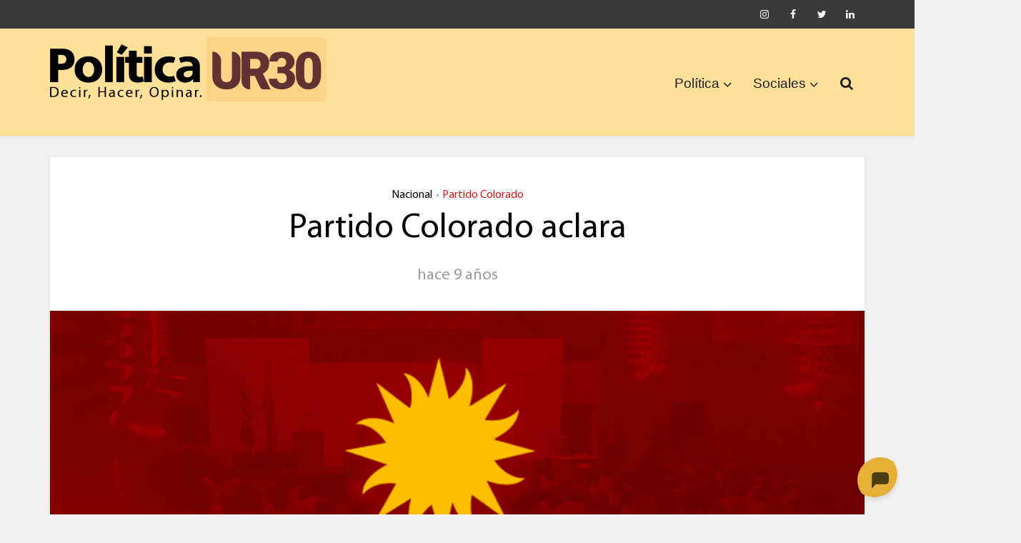

--- FILE ---
content_type: text/html; charset=UTF-8
request_url: https://politica.uruguay30.com/2017/02/24/partido-colorado-aclara/
body_size: 18461
content:
<!DOCTYPE html>
<html lang="es" xmlns:og="http://ogp.me/ns#" xmlns:fb="http://ogp.me/ns/fb#" class="no-js no-svg">

<head>

<meta http-equiv="Content-Type" content="text/html; charset=UTF-8" />
<meta name="viewport" content="user-scalable=yes, width=device-width, initial-scale=1.0, maximum-scale=1, minimum-scale=1">
<link rel="profile" href="https://gmpg.org/xfn/11" />

<title>Partido Colorado aclara &#8211; Política UR30</title>
<meta name='robots' content='max-image-preview:large' />
	<style>img:is([sizes="auto" i], [sizes^="auto," i]) { contain-intrinsic-size: 3000px 1500px }</style>
	<link rel='dns-prefetch' href='//fonts.googleapis.com' />
<link rel="alternate" type="application/rss+xml" title="Política UR30 &raquo; Feed" href="https://politica.uruguay30.com/feed/" />
<link rel="alternate" type="application/rss+xml" title="Política UR30 &raquo; Feed de los comentarios" href="https://politica.uruguay30.com/comments/feed/" />
<link rel="alternate" type="application/rss+xml" title="Política UR30 &raquo; Comentario Partido Colorado aclara del feed" href="https://politica.uruguay30.com/2017/02/24/partido-colorado-aclara/feed/" />
<script type="text/javascript">
/* <![CDATA[ */
window._wpemojiSettings = {"baseUrl":"https:\/\/s.w.org\/images\/core\/emoji\/16.0.1\/72x72\/","ext":".png","svgUrl":"https:\/\/s.w.org\/images\/core\/emoji\/16.0.1\/svg\/","svgExt":".svg","source":{"concatemoji":"https:\/\/politica.uruguay30.com\/wp-includes\/js\/wp-emoji-release.min.js?ver=6.8.3"}};
/*! This file is auto-generated */
!function(s,n){var o,i,e;function c(e){try{var t={supportTests:e,timestamp:(new Date).valueOf()};sessionStorage.setItem(o,JSON.stringify(t))}catch(e){}}function p(e,t,n){e.clearRect(0,0,e.canvas.width,e.canvas.height),e.fillText(t,0,0);var t=new Uint32Array(e.getImageData(0,0,e.canvas.width,e.canvas.height).data),a=(e.clearRect(0,0,e.canvas.width,e.canvas.height),e.fillText(n,0,0),new Uint32Array(e.getImageData(0,0,e.canvas.width,e.canvas.height).data));return t.every(function(e,t){return e===a[t]})}function u(e,t){e.clearRect(0,0,e.canvas.width,e.canvas.height),e.fillText(t,0,0);for(var n=e.getImageData(16,16,1,1),a=0;a<n.data.length;a++)if(0!==n.data[a])return!1;return!0}function f(e,t,n,a){switch(t){case"flag":return n(e,"\ud83c\udff3\ufe0f\u200d\u26a7\ufe0f","\ud83c\udff3\ufe0f\u200b\u26a7\ufe0f")?!1:!n(e,"\ud83c\udde8\ud83c\uddf6","\ud83c\udde8\u200b\ud83c\uddf6")&&!n(e,"\ud83c\udff4\udb40\udc67\udb40\udc62\udb40\udc65\udb40\udc6e\udb40\udc67\udb40\udc7f","\ud83c\udff4\u200b\udb40\udc67\u200b\udb40\udc62\u200b\udb40\udc65\u200b\udb40\udc6e\u200b\udb40\udc67\u200b\udb40\udc7f");case"emoji":return!a(e,"\ud83e\udedf")}return!1}function g(e,t,n,a){var r="undefined"!=typeof WorkerGlobalScope&&self instanceof WorkerGlobalScope?new OffscreenCanvas(300,150):s.createElement("canvas"),o=r.getContext("2d",{willReadFrequently:!0}),i=(o.textBaseline="top",o.font="600 32px Arial",{});return e.forEach(function(e){i[e]=t(o,e,n,a)}),i}function t(e){var t=s.createElement("script");t.src=e,t.defer=!0,s.head.appendChild(t)}"undefined"!=typeof Promise&&(o="wpEmojiSettingsSupports",i=["flag","emoji"],n.supports={everything:!0,everythingExceptFlag:!0},e=new Promise(function(e){s.addEventListener("DOMContentLoaded",e,{once:!0})}),new Promise(function(t){var n=function(){try{var e=JSON.parse(sessionStorage.getItem(o));if("object"==typeof e&&"number"==typeof e.timestamp&&(new Date).valueOf()<e.timestamp+604800&&"object"==typeof e.supportTests)return e.supportTests}catch(e){}return null}();if(!n){if("undefined"!=typeof Worker&&"undefined"!=typeof OffscreenCanvas&&"undefined"!=typeof URL&&URL.createObjectURL&&"undefined"!=typeof Blob)try{var e="postMessage("+g.toString()+"("+[JSON.stringify(i),f.toString(),p.toString(),u.toString()].join(",")+"));",a=new Blob([e],{type:"text/javascript"}),r=new Worker(URL.createObjectURL(a),{name:"wpTestEmojiSupports"});return void(r.onmessage=function(e){c(n=e.data),r.terminate(),t(n)})}catch(e){}c(n=g(i,f,p,u))}t(n)}).then(function(e){for(var t in e)n.supports[t]=e[t],n.supports.everything=n.supports.everything&&n.supports[t],"flag"!==t&&(n.supports.everythingExceptFlag=n.supports.everythingExceptFlag&&n.supports[t]);n.supports.everythingExceptFlag=n.supports.everythingExceptFlag&&!n.supports.flag,n.DOMReady=!1,n.readyCallback=function(){n.DOMReady=!0}}).then(function(){return e}).then(function(){var e;n.supports.everything||(n.readyCallback(),(e=n.source||{}).concatemoji?t(e.concatemoji):e.wpemoji&&e.twemoji&&(t(e.twemoji),t(e.wpemoji)))}))}((window,document),window._wpemojiSettings);
/* ]]> */
</script>
<style id='wp-emoji-styles-inline-css' type='text/css'>

	img.wp-smiley, img.emoji {
		display: inline !important;
		border: none !important;
		box-shadow: none !important;
		height: 1em !important;
		width: 1em !important;
		margin: 0 0.07em !important;
		vertical-align: -0.1em !important;
		background: none !important;
		padding: 0 !important;
	}
</style>
<link rel='stylesheet' id='wp-block-library-css' href='https://politica.uruguay30.com/wp-includes/css/dist/block-library/style.min.css?ver=6.8.3' type='text/css' media='all' />
<style id='classic-theme-styles-inline-css' type='text/css'>
/*! This file is auto-generated */
.wp-block-button__link{color:#fff;background-color:#32373c;border-radius:9999px;box-shadow:none;text-decoration:none;padding:calc(.667em + 2px) calc(1.333em + 2px);font-size:1.125em}.wp-block-file__button{background:#32373c;color:#fff;text-decoration:none}
</style>
<link rel='stylesheet' id='awsm-ead-public-css' href='https://politica.uruguay30.com/wp-content/plugins/embed-any-document/css/embed-public.min.css?ver=2.7.8' type='text/css' media='all' />
<style id='global-styles-inline-css' type='text/css'>
:root{--wp--preset--aspect-ratio--square: 1;--wp--preset--aspect-ratio--4-3: 4/3;--wp--preset--aspect-ratio--3-4: 3/4;--wp--preset--aspect-ratio--3-2: 3/2;--wp--preset--aspect-ratio--2-3: 2/3;--wp--preset--aspect-ratio--16-9: 16/9;--wp--preset--aspect-ratio--9-16: 9/16;--wp--preset--color--black: #000000;--wp--preset--color--cyan-bluish-gray: #abb8c3;--wp--preset--color--white: #ffffff;--wp--preset--color--pale-pink: #f78da7;--wp--preset--color--vivid-red: #cf2e2e;--wp--preset--color--luminous-vivid-orange: #ff6900;--wp--preset--color--luminous-vivid-amber: #fcb900;--wp--preset--color--light-green-cyan: #7bdcb5;--wp--preset--color--vivid-green-cyan: #00d084;--wp--preset--color--pale-cyan-blue: #8ed1fc;--wp--preset--color--vivid-cyan-blue: #0693e3;--wp--preset--color--vivid-purple: #9b51e0;--wp--preset--color--vce-acc: #cf4d35;--wp--preset--color--vce-meta: #9b9b9b;--wp--preset--color--vce-txt: #444444;--wp--preset--color--vce-bg: #ffffff;--wp--preset--color--vce-cat-0: ;--wp--preset--color--vce-cat-4: #dd1818;--wp--preset--color--vce-cat-7: #47b50c;--wp--preset--color--vce-cat-6: #21b7ce;--wp--preset--color--vce-cat-41: #7f1be2;--wp--preset--color--vce-cat-3: #edad00;--wp--preset--gradient--vivid-cyan-blue-to-vivid-purple: linear-gradient(135deg,rgba(6,147,227,1) 0%,rgb(155,81,224) 100%);--wp--preset--gradient--light-green-cyan-to-vivid-green-cyan: linear-gradient(135deg,rgb(122,220,180) 0%,rgb(0,208,130) 100%);--wp--preset--gradient--luminous-vivid-amber-to-luminous-vivid-orange: linear-gradient(135deg,rgba(252,185,0,1) 0%,rgba(255,105,0,1) 100%);--wp--preset--gradient--luminous-vivid-orange-to-vivid-red: linear-gradient(135deg,rgba(255,105,0,1) 0%,rgb(207,46,46) 100%);--wp--preset--gradient--very-light-gray-to-cyan-bluish-gray: linear-gradient(135deg,rgb(238,238,238) 0%,rgb(169,184,195) 100%);--wp--preset--gradient--cool-to-warm-spectrum: linear-gradient(135deg,rgb(74,234,220) 0%,rgb(151,120,209) 20%,rgb(207,42,186) 40%,rgb(238,44,130) 60%,rgb(251,105,98) 80%,rgb(254,248,76) 100%);--wp--preset--gradient--blush-light-purple: linear-gradient(135deg,rgb(255,206,236) 0%,rgb(152,150,240) 100%);--wp--preset--gradient--blush-bordeaux: linear-gradient(135deg,rgb(254,205,165) 0%,rgb(254,45,45) 50%,rgb(107,0,62) 100%);--wp--preset--gradient--luminous-dusk: linear-gradient(135deg,rgb(255,203,112) 0%,rgb(199,81,192) 50%,rgb(65,88,208) 100%);--wp--preset--gradient--pale-ocean: linear-gradient(135deg,rgb(255,245,203) 0%,rgb(182,227,212) 50%,rgb(51,167,181) 100%);--wp--preset--gradient--electric-grass: linear-gradient(135deg,rgb(202,248,128) 0%,rgb(113,206,126) 100%);--wp--preset--gradient--midnight: linear-gradient(135deg,rgb(2,3,129) 0%,rgb(40,116,252) 100%);--wp--preset--font-size--small: 13px;--wp--preset--font-size--medium: 20px;--wp--preset--font-size--large: 21px;--wp--preset--font-size--x-large: 42px;--wp--preset--font-size--normal: 16px;--wp--preset--font-size--huge: 28px;--wp--preset--spacing--20: 0.44rem;--wp--preset--spacing--30: 0.67rem;--wp--preset--spacing--40: 1rem;--wp--preset--spacing--50: 1.5rem;--wp--preset--spacing--60: 2.25rem;--wp--preset--spacing--70: 3.38rem;--wp--preset--spacing--80: 5.06rem;--wp--preset--shadow--natural: 6px 6px 9px rgba(0, 0, 0, 0.2);--wp--preset--shadow--deep: 12px 12px 50px rgba(0, 0, 0, 0.4);--wp--preset--shadow--sharp: 6px 6px 0px rgba(0, 0, 0, 0.2);--wp--preset--shadow--outlined: 6px 6px 0px -3px rgba(255, 255, 255, 1), 6px 6px rgba(0, 0, 0, 1);--wp--preset--shadow--crisp: 6px 6px 0px rgba(0, 0, 0, 1);}:where(.is-layout-flex){gap: 0.5em;}:where(.is-layout-grid){gap: 0.5em;}body .is-layout-flex{display: flex;}.is-layout-flex{flex-wrap: wrap;align-items: center;}.is-layout-flex > :is(*, div){margin: 0;}body .is-layout-grid{display: grid;}.is-layout-grid > :is(*, div){margin: 0;}:where(.wp-block-columns.is-layout-flex){gap: 2em;}:where(.wp-block-columns.is-layout-grid){gap: 2em;}:where(.wp-block-post-template.is-layout-flex){gap: 1.25em;}:where(.wp-block-post-template.is-layout-grid){gap: 1.25em;}.has-black-color{color: var(--wp--preset--color--black) !important;}.has-cyan-bluish-gray-color{color: var(--wp--preset--color--cyan-bluish-gray) !important;}.has-white-color{color: var(--wp--preset--color--white) !important;}.has-pale-pink-color{color: var(--wp--preset--color--pale-pink) !important;}.has-vivid-red-color{color: var(--wp--preset--color--vivid-red) !important;}.has-luminous-vivid-orange-color{color: var(--wp--preset--color--luminous-vivid-orange) !important;}.has-luminous-vivid-amber-color{color: var(--wp--preset--color--luminous-vivid-amber) !important;}.has-light-green-cyan-color{color: var(--wp--preset--color--light-green-cyan) !important;}.has-vivid-green-cyan-color{color: var(--wp--preset--color--vivid-green-cyan) !important;}.has-pale-cyan-blue-color{color: var(--wp--preset--color--pale-cyan-blue) !important;}.has-vivid-cyan-blue-color{color: var(--wp--preset--color--vivid-cyan-blue) !important;}.has-vivid-purple-color{color: var(--wp--preset--color--vivid-purple) !important;}.has-black-background-color{background-color: var(--wp--preset--color--black) !important;}.has-cyan-bluish-gray-background-color{background-color: var(--wp--preset--color--cyan-bluish-gray) !important;}.has-white-background-color{background-color: var(--wp--preset--color--white) !important;}.has-pale-pink-background-color{background-color: var(--wp--preset--color--pale-pink) !important;}.has-vivid-red-background-color{background-color: var(--wp--preset--color--vivid-red) !important;}.has-luminous-vivid-orange-background-color{background-color: var(--wp--preset--color--luminous-vivid-orange) !important;}.has-luminous-vivid-amber-background-color{background-color: var(--wp--preset--color--luminous-vivid-amber) !important;}.has-light-green-cyan-background-color{background-color: var(--wp--preset--color--light-green-cyan) !important;}.has-vivid-green-cyan-background-color{background-color: var(--wp--preset--color--vivid-green-cyan) !important;}.has-pale-cyan-blue-background-color{background-color: var(--wp--preset--color--pale-cyan-blue) !important;}.has-vivid-cyan-blue-background-color{background-color: var(--wp--preset--color--vivid-cyan-blue) !important;}.has-vivid-purple-background-color{background-color: var(--wp--preset--color--vivid-purple) !important;}.has-black-border-color{border-color: var(--wp--preset--color--black) !important;}.has-cyan-bluish-gray-border-color{border-color: var(--wp--preset--color--cyan-bluish-gray) !important;}.has-white-border-color{border-color: var(--wp--preset--color--white) !important;}.has-pale-pink-border-color{border-color: var(--wp--preset--color--pale-pink) !important;}.has-vivid-red-border-color{border-color: var(--wp--preset--color--vivid-red) !important;}.has-luminous-vivid-orange-border-color{border-color: var(--wp--preset--color--luminous-vivid-orange) !important;}.has-luminous-vivid-amber-border-color{border-color: var(--wp--preset--color--luminous-vivid-amber) !important;}.has-light-green-cyan-border-color{border-color: var(--wp--preset--color--light-green-cyan) !important;}.has-vivid-green-cyan-border-color{border-color: var(--wp--preset--color--vivid-green-cyan) !important;}.has-pale-cyan-blue-border-color{border-color: var(--wp--preset--color--pale-cyan-blue) !important;}.has-vivid-cyan-blue-border-color{border-color: var(--wp--preset--color--vivid-cyan-blue) !important;}.has-vivid-purple-border-color{border-color: var(--wp--preset--color--vivid-purple) !important;}.has-vivid-cyan-blue-to-vivid-purple-gradient-background{background: var(--wp--preset--gradient--vivid-cyan-blue-to-vivid-purple) !important;}.has-light-green-cyan-to-vivid-green-cyan-gradient-background{background: var(--wp--preset--gradient--light-green-cyan-to-vivid-green-cyan) !important;}.has-luminous-vivid-amber-to-luminous-vivid-orange-gradient-background{background: var(--wp--preset--gradient--luminous-vivid-amber-to-luminous-vivid-orange) !important;}.has-luminous-vivid-orange-to-vivid-red-gradient-background{background: var(--wp--preset--gradient--luminous-vivid-orange-to-vivid-red) !important;}.has-very-light-gray-to-cyan-bluish-gray-gradient-background{background: var(--wp--preset--gradient--very-light-gray-to-cyan-bluish-gray) !important;}.has-cool-to-warm-spectrum-gradient-background{background: var(--wp--preset--gradient--cool-to-warm-spectrum) !important;}.has-blush-light-purple-gradient-background{background: var(--wp--preset--gradient--blush-light-purple) !important;}.has-blush-bordeaux-gradient-background{background: var(--wp--preset--gradient--blush-bordeaux) !important;}.has-luminous-dusk-gradient-background{background: var(--wp--preset--gradient--luminous-dusk) !important;}.has-pale-ocean-gradient-background{background: var(--wp--preset--gradient--pale-ocean) !important;}.has-electric-grass-gradient-background{background: var(--wp--preset--gradient--electric-grass) !important;}.has-midnight-gradient-background{background: var(--wp--preset--gradient--midnight) !important;}.has-small-font-size{font-size: var(--wp--preset--font-size--small) !important;}.has-medium-font-size{font-size: var(--wp--preset--font-size--medium) !important;}.has-large-font-size{font-size: var(--wp--preset--font-size--large) !important;}.has-x-large-font-size{font-size: var(--wp--preset--font-size--x-large) !important;}
:where(.wp-block-post-template.is-layout-flex){gap: 1.25em;}:where(.wp-block-post-template.is-layout-grid){gap: 1.25em;}
:where(.wp-block-columns.is-layout-flex){gap: 2em;}:where(.wp-block-columns.is-layout-grid){gap: 2em;}
:root :where(.wp-block-pullquote){font-size: 1.5em;line-height: 1.6;}
</style>
<link rel='stylesheet' id='uaf_client_css-css' href='https://politica.uruguay30.com/wp-content/uploads/useanyfont/uaf.css?ver=1755902932' type='text/css' media='all' />
<link rel='stylesheet' id='vce-fonts-css' href='https://fonts.googleapis.com/css2?family=myriad-pro:wght@400' type='text/css' media='all' />
<link rel='stylesheet' id='vce-style-css' href='https://politica.uruguay30.com/wp-content/themes/voice/assets/css/min.css?ver=3.0.3' type='text/css' media='all' />
<style id='vce-style-inline-css' type='text/css'>
body, button, input, select, textarea {font-size: 1.6rem;}.vce-single .entry-headline p{font-size: 1.6rem;}.main-navigation a{font-size: 1.2rem;}.sidebar .widget-title{font-size: 1.2rem;}.sidebar .widget, .vce-lay-c .entry-content, .vce-lay-h .entry-content {font-size: 1.4rem;}.vce-featured-link-article{font-size: 3.5rem;}.vce-featured-grid-big.vce-featured-grid .vce-featured-link-article{font-size: 2.4rem;}.vce-featured-grid .vce-featured-link-article{font-size: 2.2rem;}h1 { font-size: 3.0rem; }h2 { font-size: 4.0rem; }h3 { font-size: 3.5rem; }h4 { font-size: 2.5rem; }h5 { font-size: 2.0rem; }h6 { font-size: 1.8rem; }.comment-reply-title, .main-box-title{font-size: 1.6rem;}h1.entry-title{font-size: 3.0rem;}.vce-lay-a .entry-title a{font-size: 2.5rem;}.vce-lay-b .entry-title{font-size: 2.4rem;}.vce-lay-c .entry-title, .vce-sid-none .vce-lay-c .entry-title{font-size: 2.2rem;}.vce-lay-d .entry-title{font-size: 1.5rem;}.vce-lay-e .entry-title{font-size: 1.4rem;}.vce-lay-f .entry-title{font-size: 1.4rem;}.vce-lay-g .entry-title a, .vce-lay-g .entry-title a:hover{font-size: 3.0rem;}.vce-lay-h .entry-title{font-size: 2.4rem;}.entry-meta div,.entry-meta div a,.vce-lay-g .meta-item,.vce-lay-c .meta-item{font-size: 1.4rem;}.vce-lay-d .meta-category a,.vce-lay-d .entry-meta div,.vce-lay-d .entry-meta div a,.vce-lay-e .entry-meta div,.vce-lay-e .entry-meta div a,.vce-lay-e .fn,.vce-lay-e .meta-item{font-size: 1.3rem;}body {background-color:#f0f0f0;}body,.mks_author_widget h3,.site-description,.meta-category a,textarea {font-family: 'myriad-pro';font-weight: 400;}h1,h2,h3,h4,h5,h6,blockquote,.vce-post-link,.site-title,.site-title a,.main-box-title,.comment-reply-title,.entry-title a,.vce-single .entry-headline p,.vce-prev-next-link,.author-title,.mks_pullquote,.widget_rss ul li .rsswidget,#bbpress-forums .bbp-forum-title,#bbpress-forums .bbp-topic-permalink {font-family: 'myriad-pro';font-weight: 400;}.main-navigation a,.sidr a{font-family: Verdana, Geneva, sans-serif;font-weight: 400;}.vce-single .entry-content,.vce-single .entry-headline,.vce-single .entry-footer,.vce-share-bar {width: 600px;}.vce-lay-a .lay-a-content{width: 600px;max-width: 600px;}.vce-page .entry-content,.vce-page .entry-title-page {width: 600px;}.vce-sid-none .vce-single .entry-content,.vce-sid-none .vce-single .entry-headline,.vce-sid-none .vce-single .entry-footer {width: 600px;}.vce-sid-none .vce-page .entry-content,.vce-sid-none .vce-page .entry-title-page,.error404 .entry-content {width: 600px;max-width: 600px;}body, button, input, select, textarea{color: #444444;}h1,h2,h3,h4,h5,h6,.entry-title a,.prev-next-nav a,#bbpress-forums .bbp-forum-title, #bbpress-forums .bbp-topic-permalink,.woocommerce ul.products li.product .price .amount{color: #000000;}a,.entry-title a:hover,.vce-prev-next-link:hover,.vce-author-links a:hover,.required,.error404 h4,.prev-next-nav a:hover,#bbpress-forums .bbp-forum-title:hover, #bbpress-forums .bbp-topic-permalink:hover,.woocommerce ul.products li.product h3:hover,.woocommerce ul.products li.product h3:hover mark,.main-box-title a:hover{color: #cf4d35;}.vce-square,.vce-main-content .mejs-controls .mejs-time-rail .mejs-time-current,button,input[type="button"],input[type="reset"],input[type="submit"],.vce-button,.pagination-wapper a,#vce-pagination .next.page-numbers,#vce-pagination .prev.page-numbers,#vce-pagination .page-numbers,#vce-pagination .page-numbers.current,.vce-link-pages a,#vce-pagination a,.vce-load-more a,.vce-slider-pagination .owl-nav > div,.vce-mega-menu-posts-wrap .owl-nav > div,.comment-reply-link:hover,.vce-featured-section a,.vce-lay-g .vce-featured-info .meta-category a,.vce-404-menu a,.vce-post.sticky .meta-image:before,#vce-pagination .page-numbers:hover,#bbpress-forums .bbp-pagination .current,#bbpress-forums .bbp-pagination a:hover,.woocommerce #respond input#submit,.woocommerce a.button,.woocommerce button.button,.woocommerce input.button,.woocommerce ul.products li.product .added_to_cart,.woocommerce #respond input#submit:hover,.woocommerce a.button:hover,.woocommerce button.button:hover,.woocommerce input.button:hover,.woocommerce ul.products li.product .added_to_cart:hover,.woocommerce #respond input#submit.alt,.woocommerce a.button.alt,.woocommerce button.button.alt,.woocommerce input.button.alt,.woocommerce #respond input#submit.alt:hover, .woocommerce a.button.alt:hover, .woocommerce button.button.alt:hover, .woocommerce input.button.alt:hover,.woocommerce span.onsale,.woocommerce .widget_price_filter .ui-slider .ui-slider-range,.woocommerce .widget_price_filter .ui-slider .ui-slider-handle,.comments-holder .navigation .page-numbers.current,.vce-lay-a .vce-read-more:hover,.vce-lay-c .vce-read-more:hover,body div.wpforms-container-full .wpforms-form input[type=submit], body div.wpforms-container-full .wpforms-form button[type=submit], body div.wpforms-container-full .wpforms-form .wpforms-page-button,body div.wpforms-container-full .wpforms-form input[type=submit]:hover, body div.wpforms-container-full .wpforms-form button[type=submit]:hover, body div.wpforms-container-full .wpforms-form .wpforms-page-button:hover,.wp-block-search__button {background-color: #cf4d35;}#vce-pagination .page-numbers,.comments-holder .navigation .page-numbers{background: transparent;color: #cf4d35;border: 1px solid #cf4d35;}.comments-holder .navigation .page-numbers:hover{background: #cf4d35;border: 1px solid #cf4d35;}.bbp-pagination-links a{background: transparent;color: #cf4d35;border: 1px solid #cf4d35 !important;}#vce-pagination .page-numbers.current,.bbp-pagination-links span.current,.comments-holder .navigation .page-numbers.current{border: 1px solid #cf4d35;}.widget_categories .cat-item:before,.widget_categories .cat-item .count{background: #cf4d35;}.comment-reply-link,.vce-lay-a .vce-read-more,.vce-lay-c .vce-read-more{border: 1px solid #cf4d35;}.entry-meta div,.entry-meta-count,.entry-meta div a,.comment-metadata a,.meta-category span,.meta-author-wrapped,.wp-caption .wp-caption-text,.widget_rss .rss-date,.sidebar cite,.site-footer cite,.sidebar .vce-post-list .entry-meta div,.sidebar .vce-post-list .entry-meta div a,.sidebar .vce-post-list .fn,.sidebar .vce-post-list .fn a,.site-footer .vce-post-list .entry-meta div,.site-footer .vce-post-list .entry-meta div a,.site-footer .vce-post-list .fn,.site-footer .vce-post-list .fn a,#bbpress-forums .bbp-topic-started-by,#bbpress-forums .bbp-topic-started-in,#bbpress-forums .bbp-forum-info .bbp-forum-content,#bbpress-forums p.bbp-topic-meta,span.bbp-admin-links a,.bbp-reply-post-date,#bbpress-forums li.bbp-header,#bbpress-forums li.bbp-footer,.woocommerce .woocommerce-result-count,.woocommerce .product_meta{color: #9b9b9b;}.main-box-title, .comment-reply-title, .main-box-head{background: #ffffff;color: #232323;}.main-box-title a{color: #232323;}.sidebar .widget .widget-title a{color: #232323;}.main-box,.comment-respond,.prev-next-nav{background: #f9f9f9;}.vce-post,ul.comment-list > li.comment,.main-box-single,.ie8 .vce-single,#disqus_thread,.vce-author-card,.vce-author-card .vce-content-outside,.mks-bredcrumbs-container,ul.comment-list > li.pingback{background: #ffffff;}.mks_tabs.horizontal .mks_tab_nav_item.active{border-bottom: 1px solid #ffffff;}.mks_tabs.horizontal .mks_tab_item,.mks_tabs.vertical .mks_tab_nav_item.active,.mks_tabs.horizontal .mks_tab_nav_item.active{background: #ffffff;}.mks_tabs.vertical .mks_tab_nav_item.active{border-right: 1px solid #ffffff;}#vce-pagination,.vce-slider-pagination .owl-controls,.vce-content-outside,.comments-holder .navigation{background: #f3f3f3;}.sidebar .widget-title{background: #ffcb54;color: #232323;}.sidebar .widget{background: #ffe8ba;}.sidebar .widget,.sidebar .widget li a,.sidebar .mks_author_widget h3 a,.sidebar .mks_author_widget h3,.sidebar .vce-search-form .vce-search-input,.sidebar .vce-search-form .vce-search-input:focus{color: #000000;}.sidebar .widget li a:hover,.sidebar .widget a,.widget_nav_menu li.menu-item-has-children:hover:after,.widget_pages li.page_item_has_children:hover:after{color: #213f01;}.sidebar .tagcloud a {border: 1px solid #213f01;}.sidebar .mks_author_link,.sidebar .tagcloud a:hover,.sidebar .mks_themeforest_widget .more,.sidebar button,.sidebar input[type="button"],.sidebar input[type="reset"],.sidebar input[type="submit"],.sidebar .vce-button,.sidebar .bbp_widget_login .button{background-color: #213f01;}.sidebar .mks_author_widget .mks_autor_link_wrap,.sidebar .mks_themeforest_widget .mks_read_more,.widget .meks-instagram-follow-link {background: #f3f3f3;}.sidebar #wp-calendar caption,.sidebar .recentcomments,.sidebar .post-date,.sidebar #wp-calendar tbody{color: rgba(0,0,0,0.7);}.site-footer{background: #5e5e5e;}.site-footer .widget-title{color: #ffffff;}.site-footer,.site-footer .widget,.site-footer .widget li a,.site-footer .mks_author_widget h3 a,.site-footer .mks_author_widget h3,.site-footer .vce-search-form .vce-search-input,.site-footer .vce-search-form .vce-search-input:focus{color: #ffffff;}.site-footer .widget li a:hover,.site-footer .widget a,.site-info a{color: #dd9d3e;}.site-footer .tagcloud a {border: 1px solid #dd9d3e;}.site-footer .mks_author_link,.site-footer .mks_themeforest_widget .more,.site-footer button,.site-footer input[type="button"],.site-footer input[type="reset"],.site-footer input[type="submit"],.site-footer .vce-button,.site-footer .tagcloud a:hover{background-color: #dd9d3e;}.site-footer #wp-calendar caption,.site-footer .recentcomments,.site-footer .post-date,.site-footer #wp-calendar tbody,.site-footer .site-info{color: rgba(255,255,255,0.7);}.top-header,.top-nav-menu li .sub-menu{background: #3a3a3a;}.top-header,.top-header a{color: #ffffff;}.top-header .vce-search-form .vce-search-input,.top-header .vce-search-input:focus,.top-header .vce-search-submit{color: #ffffff;}.top-header .vce-search-form .vce-search-input::-webkit-input-placeholder { color: #ffffff;}.top-header .vce-search-form .vce-search-input:-moz-placeholder { color: #ffffff;}.top-header .vce-search-form .vce-search-input::-moz-placeholder { color: #ffffff;}.top-header .vce-search-form .vce-search-input:-ms-input-placeholder { color: #ffffff;}.header-1-wrapper{height: 150px;padding-top: 12px;}.header-2-wrapper,.header-3-wrapper{height: 150px;}.header-2-wrapper .site-branding,.header-3-wrapper .site-branding{top: 12px;left: 0px;}.site-title a, .site-title a:hover{color: #ffffff;}.site-description{color: #aaaaaa;}.main-header{background-color: #ffe099;}.header-bottom-wrapper{background: #ffb200;}.vce-header-ads{margin: 30px 0;}.header-3-wrapper .nav-menu > li > a{padding: 65px 15px;}.header-sticky,.sidr{background: rgba(255,224,153,0.95);}.ie8 .header-sticky{background: #ffe099;}.main-navigation a,.nav-menu .vce-mega-menu > .sub-menu > li > a,.sidr li a,.vce-menu-parent{color: #1c1c1c;}.nav-menu > li:hover > a,.nav-menu > .current_page_item > a,.nav-menu > .current-menu-item > a,.nav-menu > .current-menu-ancestor > a,.main-navigation a.vce-item-selected,.main-navigation ul ul li:hover > a,.nav-menu ul .current-menu-item a,.nav-menu ul .current_page_item a,.vce-menu-parent:hover,.sidr li a:hover,.sidr li.sidr-class-current_page_item > a,.main-navigation li.current-menu-item.fa:before,.vce-responsive-nav{color: #283d1c;}#sidr-id-vce_main_navigation_menu .soc-nav-menu li a:hover {color: #ffffff;}.nav-menu > li:hover > a,.nav-menu > .current_page_item > a,.nav-menu > .current-menu-item > a,.nav-menu > .current-menu-ancestor > a,.main-navigation a.vce-item-selected,.main-navigation ul ul,.header-sticky .nav-menu > .current_page_item:hover > a,.header-sticky .nav-menu > .current-menu-item:hover > a,.header-sticky .nav-menu > .current-menu-ancestor:hover > a,.header-sticky .main-navigation a.vce-item-selected:hover{background-color: #ffffff;}.search-header-wrap ul {border-top: 2px solid #283d1c;}.vce-cart-icon a.vce-custom-cart span,.sidr-class-vce-custom-cart .sidr-class-vce-cart-count {background: #283d1c;font-family: 'myriad-pro';}.vce-border-top .main-box-title{border-top: 2px solid #cf4d35;}.tagcloud a:hover,.sidebar .widget .mks_author_link,.sidebar .widget.mks_themeforest_widget .more,.site-footer .widget .mks_author_link,.site-footer .widget.mks_themeforest_widget .more,.vce-lay-g .entry-meta div,.vce-lay-g .fn,.vce-lay-g .fn a{color: #FFF;}.vce-featured-header .vce-featured-header-background{opacity: 0.5}.vce-featured-grid .vce-featured-header-background,.vce-post-big .vce-post-img:after,.vce-post-slider .vce-post-img:after{opacity: 0.5}.vce-featured-grid .owl-item:hover .vce-grid-text .vce-featured-header-background,.vce-post-big li:hover .vce-post-img:after,.vce-post-slider li:hover .vce-post-img:after {opacity: 0.8}.vce-featured-grid.vce-featured-grid-big .vce-featured-header-background,.vce-post-big .vce-post-img:after,.vce-post-slider .vce-post-img:after{opacity: 0.5}.vce-featured-grid.vce-featured-grid-big .owl-item:hover .vce-grid-text .vce-featured-header-background,.vce-post-big li:hover .vce-post-img:after,.vce-post-slider li:hover .vce-post-img:after {opacity: 0.8}#back-top {background: #323232}.sidr input[type=text]{background: rgba(28,28,28,0.1);color: rgba(28,28,28,0.5);}.is-style-solid-color{background-color: #cf4d35;color: #ffffff;}.wp-block-image figcaption{color: #9b9b9b;}.wp-block-cover .wp-block-cover-image-text, .wp-block-cover .wp-block-cover-text, .wp-block-cover h2, .wp-block-cover-image .wp-block-cover-image-text, .wp-block-cover-image .wp-block-cover-text, .wp-block-cover-image h2,p.has-drop-cap:not(:focus)::first-letter,p.wp-block-subhead{font-family: 'myriad-pro';font-weight: 400;}.wp-block-cover .wp-block-cover-image-text, .wp-block-cover .wp-block-cover-text, .wp-block-cover h2, .wp-block-cover-image .wp-block-cover-image-text, .wp-block-cover-image .wp-block-cover-text, .wp-block-cover-image h2{font-size: 2.5rem;}p.wp-block-subhead{font-size: 1.6rem;}.wp-block-button__link{background: #cf4d35}.wp-block-search .wp-block-search__button{color: #ffffff}.meta-image:hover a img,.vce-lay-h .img-wrap:hover .meta-image > img,.img-wrp:hover img,.vce-gallery-big:hover img,.vce-gallery .gallery-item:hover img,.wp-block-gallery .blocks-gallery-item:hover img,.vce_posts_widget .vce-post-big li:hover img,.vce-featured-grid .owl-item:hover img,.vce-post-img:hover img,.mega-menu-img:hover img{-webkit-transform: scale(1.1);-moz-transform: scale(1.1);-o-transform: scale(1.1);-ms-transform: scale(1.1);transform: scale(1.1);}.has-small-font-size{ font-size: 1.2rem;}.has-large-font-size{ font-size: 1.9rem;}.has-huge-font-size{ font-size: 2.3rem;}@media(min-width: 671px){.has-small-font-size{ font-size: 1.3rem;}.has-normal-font-size{ font-size: 1.6rem;}.has-large-font-size{ font-size: 2.1rem;}.has-huge-font-size{ font-size: 2.8rem;}}.has-vce-acc-background-color{ background-color: #cf4d35;}.has-vce-acc-color{ color: #cf4d35;}.has-vce-meta-background-color{ background-color: #9b9b9b;}.has-vce-meta-color{ color: #9b9b9b;}.has-vce-txt-background-color{ background-color: #444444;}.has-vce-txt-color{ color: #444444;}.has-vce-bg-background-color{ background-color: #ffffff;}.has-vce-bg-color{ color: #ffffff;}.has-vce-cat-0-background-color{ background-color: ;}.has-vce-cat-0-color{ color: ;}.has-vce-cat-4-background-color{ background-color: #dd1818;}.has-vce-cat-4-color{ color: #dd1818;}.has-vce-cat-7-background-color{ background-color: #47b50c;}.has-vce-cat-7-color{ color: #47b50c;}.has-vce-cat-6-background-color{ background-color: #21b7ce;}.has-vce-cat-6-color{ color: #21b7ce;}.has-vce-cat-41-background-color{ background-color: #7f1be2;}.has-vce-cat-41-color{ color: #7f1be2;}.has-vce-cat-3-background-color{ background-color: #edad00;}.has-vce-cat-3-color{ color: #edad00;}a.category-4, .sidebar .widget .vce-post-list a.category-4{ color: #dd1818;}body.category-4 .main-box-title, .main-box-title.cat-4 { border-top: 2px solid #dd1818;}.widget_categories li.cat-item-4 .count { background: #dd1818;}.widget_categories li.cat-item-4:before { background:#dd1818;}.vce-featured-section .category-4, .vce-post-big .meta-category a.category-4, .vce-post-slider .meta-category a.category-4{ background-color: #dd1818;}.vce-lay-g .vce-featured-info .meta-category a.category-4{ background-color: #dd1818;}.vce-lay-h header .meta-category a.category-4{ background-color: #dd1818;}a.category-7, .sidebar .widget .vce-post-list a.category-7{ color: #47b50c;}body.category-7 .main-box-title, .main-box-title.cat-7 { border-top: 2px solid #47b50c;}.widget_categories li.cat-item-7 .count { background: #47b50c;}.widget_categories li.cat-item-7:before { background:#47b50c;}.vce-featured-section .category-7, .vce-post-big .meta-category a.category-7, .vce-post-slider .meta-category a.category-7{ background-color: #47b50c;}.vce-lay-g .vce-featured-info .meta-category a.category-7{ background-color: #47b50c;}.vce-lay-h header .meta-category a.category-7{ background-color: #47b50c;}a.category-6, .sidebar .widget .vce-post-list a.category-6{ color: #21b7ce;}body.category-6 .main-box-title, .main-box-title.cat-6 { border-top: 2px solid #21b7ce;}.widget_categories li.cat-item-6 .count { background: #21b7ce;}.widget_categories li.cat-item-6:before { background:#21b7ce;}.vce-featured-section .category-6, .vce-post-big .meta-category a.category-6, .vce-post-slider .meta-category a.category-6{ background-color: #21b7ce;}.vce-lay-g .vce-featured-info .meta-category a.category-6{ background-color: #21b7ce;}.vce-lay-h header .meta-category a.category-6{ background-color: #21b7ce;}a.category-41, .sidebar .widget .vce-post-list a.category-41{ color: #7f1be2;}body.category-41 .main-box-title, .main-box-title.cat-41 { border-top: 2px solid #7f1be2;}.widget_categories li.cat-item-41 .count { background: #7f1be2;}.widget_categories li.cat-item-41:before { background:#7f1be2;}.vce-featured-section .category-41, .vce-post-big .meta-category a.category-41, .vce-post-slider .meta-category a.category-41{ background-color: #7f1be2;}.vce-lay-g .vce-featured-info .meta-category a.category-41{ background-color: #7f1be2;}.vce-lay-h header .meta-category a.category-41{ background-color: #7f1be2;}a.category-3, .sidebar .widget .vce-post-list a.category-3{ color: #edad00;}body.category-3 .main-box-title, .main-box-title.cat-3 { border-top: 2px solid #edad00;}.widget_categories li.cat-item-3 .count { background: #edad00;}.widget_categories li.cat-item-3:before { background:#edad00;}.vce-featured-section .category-3, .vce-post-big .meta-category a.category-3, .vce-post-slider .meta-category a.category-3{ background-color: #edad00;}.vce-lay-g .vce-featured-info .meta-category a.category-3{ background-color: #edad00;}.vce-lay-h header .meta-category a.category-3{ background-color: #edad00;}
</style>
<link rel='stylesheet' id='meks_ess-main-css' href='https://politica.uruguay30.com/wp-content/plugins/meks-easy-social-share/assets/css/main.css?ver=1.3' type='text/css' media='all' />
<script type="text/javascript" src="https://politica.uruguay30.com/wp-includes/js/jquery/jquery.min.js?ver=3.7.1" id="jquery-core-js"></script>
<script type="text/javascript" src="https://politica.uruguay30.com/wp-includes/js/jquery/jquery-migrate.min.js?ver=3.4.1" id="jquery-migrate-js"></script>
<link rel="https://api.w.org/" href="https://politica.uruguay30.com/wp-json/" /><link rel="alternate" title="JSON" type="application/json" href="https://politica.uruguay30.com/wp-json/wp/v2/posts/862" /><link rel="EditURI" type="application/rsd+xml" title="RSD" href="https://politica.uruguay30.com/xmlrpc.php?rsd" />
<meta name="generator" content="WordPress 6.8.3" />
<link rel="canonical" href="https://politica.uruguay30.com/2017/02/24/partido-colorado-aclara/" />
<link rel='shortlink' href='https://politica.uruguay30.com/?p=862' />
<link rel="alternate" title="oEmbed (JSON)" type="application/json+oembed" href="https://politica.uruguay30.com/wp-json/oembed/1.0/embed?url=https%3A%2F%2Fpolitica.uruguay30.com%2F2017%2F02%2F24%2Fpartido-colorado-aclara%2F" />
<link rel="alternate" title="oEmbed (XML)" type="text/xml+oembed" href="https://politica.uruguay30.com/wp-json/oembed/1.0/embed?url=https%3A%2F%2Fpolitica.uruguay30.com%2F2017%2F02%2F24%2Fpartido-colorado-aclara%2F&#038;format=xml" />
<meta name="generator" content="Redux 4.5.7" />
<!-- This site is using AdRotate v5.6.4 Professional to display their advertisements - https://ajdg.solutions/ -->
<!-- AdRotate CSS -->
<style type="text/css" media="screen">
	.g { margin:0px; padding:0px; overflow:hidden; line-height:1; zoom:1; }
	.g img { height:auto; }
	.g-col { position:relative; float:left; }
	.g-col:first-child { margin-left: 0; }
	.g-col:last-child { margin-right: 0; }
	.g-1 { width:100%; max-width:1000px; height:100%; max-height:228px; margin: 0 auto; }
	.g-2 { margin:0px 0px 0px 0px; width:100%; max-width:1000px; height:100%; max-height:420px; }
	.g-3 { margin:0px 0px 0px 0px;width:100%; max-width:1000px; height:100%; max-height:228px; }
	.g-4 { margin:0px 0px 0px 0px; width:100%; max-width:1000px; height:100%; max-height:420px; }
	.g-6 { margin:0px 0px 0px 0px; width:100%; max-width:1000px; height:100%; max-height:300px; }
	.g-7 { margin:0px 0px 0px 0px; width:100%; max-width:1000px; height:100%; max-height:563px; }
	.g-8 { margin:0px 0px 0px 0px; width:100%; max-width:637px; height:100%; max-height:450px; }
	.g-9 { margin:0px 0px 0px 0px; width:100%; max-width:1200px; height:100%; max-height:300px; }
	.g-10 { margin:0px 0px 0px 0px; width:100%; max-width:1000px; height:100%; max-height:150px; }
	@media only screen and (max-width: 480px) {
		.g-col, .g-dyn, .g-single { width:100%; margin-left:0; margin-right:0; }
	}
</style>
<!-- /AdRotate CSS -->

<style type="text/css">.recentcomments a{display:inline !important;padding:0 !important;margin:0 !important;}</style><script src="https://cdn.botpress.cloud/webchat/v3.3/inject.js" defer></script>
<script src="https://files.bpcontent.cloud/2024/10/22/15/20241022154042-5OBHQZXT.js" defer></script><link rel="icon" href="https://politica.uruguay30.com/wp-content/uploads/2022/02/cropped-Isotipo-32x32.png" sizes="32x32" />
<link rel="icon" href="https://politica.uruguay30.com/wp-content/uploads/2022/02/cropped-Isotipo-192x192.png" sizes="192x192" />
<link rel="apple-touch-icon" href="https://politica.uruguay30.com/wp-content/uploads/2022/02/cropped-Isotipo-180x180.png" />
<meta name="msapplication-TileImage" content="https://politica.uruguay30.com/wp-content/uploads/2022/02/cropped-Isotipo-270x270.png" />
		<style type="text/css" id="wp-custom-css">
			.parent-class{
    width:100%;
    display:block;
}
.wp-video {
    text-align: center;
    margin: 0 auto;
    max-width: 400px;
    display: block
}img {
  margin-left: auto;
  margin-right: auto;
}
@font-face { font-family: MyriadPro; src: local('MyriadPro'), url("fonts/MyriadProRegular.ttf") format('truetype'); }

.center-banner{
	text-align:center;
	display:block;
}
.main-box-inside{
	padding: 10px 10px 10px 10px;
	justify-content:center;
}
.sidr-class-vce-search-input {
	font-size: 17px;
}		</style>
		
<!-- START - Heateor Open Graph Meta Tags 1.1.12 -->
<link rel="canonical" href="https://politica.uruguay30.com/2017/02/24/partido-colorado-aclara/"/>
<meta name="description" content="Sobre la situación de Sanabria"/>
<meta property="og:locale" content="es_ES"/>
<meta property="og:site_name" content="Política UR30"/>
<meta property="og:title" content="Partido Colorado aclara"/>
<meta property="og:url" content="https://politica.uruguay30.com/2017/02/24/partido-colorado-aclara/"/>
<meta property="og:type" content="article"/>
<meta property="og:image" content="https://politica.uruguay30.com/wp-content/uploads/2017/02/Partido-Colorado-bandera.jpg"/>
<meta property="og:description" content="Sobre la situación de Sanabria"/>
<meta name="twitter:title" content="Partido Colorado aclara"/>
<meta name="twitter:url" content="https://politica.uruguay30.com/2017/02/24/partido-colorado-aclara/"/>
<meta name="twitter:description" content="Sobre la situación de Sanabria"/>
<meta name="twitter:image" content="https://politica.uruguay30.com/wp-content/uploads/2017/02/Partido-Colorado-bandera.jpg"/>
<meta name="twitter:card" content="summary_large_image"/>
<meta itemprop="name" content="Partido Colorado aclara"/>
<meta itemprop="description" content="Sobre la situación de Sanabria"/>
<meta itemprop="image" content="https://politica.uruguay30.com/wp-content/uploads/2017/02/Partido-Colorado-bandera.jpg"/>
<!-- END - Heateor Open Graph Meta Tags -->

<!-- Matomo -->
<script>
  var _paq = window._paq = window._paq || [];
  /* tracker methods like "setCustomDimension" should be called before "trackPageView" */
  _paq.push(['trackPageView']);
  _paq.push(['enableLinkTracking']);
  (function() {
    var u="//analytics.uruguay30.com/";
    _paq.push(['setTrackerUrl', u+'matomo.php']);
    _paq.push(['setSiteId', '1']);
    var d=document, g=d.createElement('script'), s=d.getElementsByTagName('script')[0];
    g.async=true; g.src=u+'matomo.js'; s.parentNode.insertBefore(g,s);
  })();
</script>
<!-- End Matomo Code -->
</head>

<body class="wp-singular post-template-default single single-post postid-862 single-format-standard wp-embed-responsive wp-theme-voice vce-sid-none voice-v_3_0_3">

<div id="vce-main">

<header id="header" class="main-header">
	<div class="top-header">
	<div class="container">

					<div class="vce-wrap-left">
								</div>
				
					<div class="vce-wrap-right">
					<div class="menu-redes-sociales-container"><ul id="vce_social_menu" class="soc-nav-menu"><li id="menu-item-34289" class="menu-item menu-item-type-custom menu-item-object-custom menu-item-34289"><a href="https://www.instagram.com/politicauruguay30/"><span class="vce-social-name">Instagram</span></a></li>
<li id="menu-item-34290" class="menu-item menu-item-type-custom menu-item-object-custom menu-item-34290"><a href="https://www.facebook.com/uruguay30"><span class="vce-social-name">Facebook</span></a></li>
<li id="menu-item-34291" class="menu-item menu-item-type-custom menu-item-object-custom menu-item-34291"><a href="https://twitter.com/anailenprensa"><span class="vce-social-name">x</span></a></li>
<li id="menu-item-34292" class="menu-item menu-item-type-custom menu-item-object-custom menu-item-34292"><a href="https://www.linkedin.com/in/uruguay30/"><span class="vce-social-name">Linkedin</span></a></li>
</ul></div>
			</div>
		
		


	</div>
</div><div class="container header-main-area header-3-wrapper">	
		<div class="vce-res-nav">
	<a class="vce-responsive-nav" href="#sidr-main"><i class="fa fa-bars"></i></a>
</div>
<div class="site-branding">
	<span class="site-title"><a href="https://politica.uruguay30.com/" rel="home" class="has-logo"><picture class="vce-logo"><source media="(min-width: 1024px)" srcset="https://politica.uruguay30.com/wp-content/uploads/2022/02/Logo-Politica-2022-e1646091314914.png"><source srcset="https://politica.uruguay30.com/wp-content/uploads/2022/02/Logo-Politica-2022-e1646091314914.png"><img src="https://politica.uruguay30.com/wp-content/uploads/2022/02/Logo-Politica-2022-e1646091314914.png" alt="Política UR30"></picture></a></span></div>
		<nav id="site-navigation" class="main-navigation" role="navigation">
	<ul id="vce_main_navigation_menu" class="nav-menu"><li id="menu-item-34285" class="menu-item menu-item-type-taxonomy menu-item-object-category menu-item-has-children menu-item-34285"><a href="https://politica.uruguay30.com/category/politica/">Política</a>
<ul class="sub-menu">
	<li id="menu-item-3968" class="menu-item menu-item-type-taxonomy menu-item-object-category current-post-ancestor menu-item-has-children menu-item-3968"><a href="https://politica.uruguay30.com/category/informacion/">Información</a>
	<ul class="sub-menu">
		<li id="menu-item-3970" class="menu-item menu-item-type-taxonomy menu-item-object-category menu-item-3970"><a href="https://politica.uruguay30.com/category/informacion/famplio/">Frente Amplio</a>		<li id="menu-item-3969" class="menu-item menu-item-type-taxonomy menu-item-object-category menu-item-3969"><a href="https://politica.uruguay30.com/category/informacion/pnacional/">Partido Nacional</a>		<li id="menu-item-3971" class="menu-item menu-item-type-taxonomy menu-item-object-category current-post-ancestor current-menu-parent current-post-parent menu-item-3971"><a href="https://politica.uruguay30.com/category/informacion/pcolorado/">Partido Colorado</a>		<li id="menu-item-10483" class="menu-item menu-item-type-taxonomy menu-item-object-category menu-item-10483"><a href="https://politica.uruguay30.com/category/informacion/cabildo-abierto/">Cabildo Abierto</a>		<li id="menu-item-3972" class="menu-item menu-item-type-taxonomy menu-item-object-category menu-item-3972"><a href="https://politica.uruguay30.com/category/informacion/pindependiente/">Partido Independiente</a>	</ul>
	<li id="menu-item-34286" class="menu-item menu-item-type-taxonomy menu-item-object-category current-post-ancestor current-menu-parent current-post-parent menu-item-34286"><a href="https://politica.uruguay30.com/category/nacional/">Nacional</a>	<li id="menu-item-34287" class="menu-item menu-item-type-taxonomy menu-item-object-category menu-item-34287"><a href="https://politica.uruguay30.com/category/departamental/">Departamental</a>	<li id="menu-item-34288" class="menu-item menu-item-type-taxonomy menu-item-object-category menu-item-34288"><a href="https://politica.uruguay30.com/category/portada/">Destacado</a>	<li id="menu-item-3963" class="menu-item menu-item-type-taxonomy menu-item-object-category menu-item-3963"><a href="https://politica.uruguay30.com/category/entrevistas/">Entrevistas</a></ul>
<li id="menu-item-34284" class="menu-item menu-item-type-taxonomy menu-item-object-category menu-item-has-children menu-item-34284"><a href="https://politica.uruguay30.com/category/sociales/">Sociales</a>
<ul class="sub-menu">
	<li id="menu-item-34298" class="menu-item menu-item-type-taxonomy menu-item-object-category menu-item-34298"><a href="https://politica.uruguay30.com/category/colonia/">Colonia</a>	<li id="menu-item-34299" class="menu-item menu-item-type-taxonomy menu-item-object-category menu-item-34299"><a href="https://politica.uruguay30.com/category/san_jose/">San José</a>	<li id="menu-item-34300" class="menu-item menu-item-type-taxonomy menu-item-object-category menu-item-34300"><a href="https://politica.uruguay30.com/category/portada/">Destacado</a></ul>
<li class="search-header-wrap"><a class="search_header" href="javascript:void(0)"><i class="fa fa-search"></i></a><ul class="search-header-form-ul"><li><form class="vce-search-form" action="https://politica.uruguay30.com/" method="get">
	<input name="s" class="vce-search-input" size="20" type="text" value="¿Qué desea encontrar?" onfocus="(this.value == '¿Qué desea encontrar?') && (this.value = '')" onblur="(this.value == '') && (this.value = '¿Qué desea encontrar?')" placeholder="¿Qué desea encontrar?" />
		<button type="submit" class="vce-search-submit"><i class="fa fa-search"></i></button> 
</form></li></ul></li></ul></nav></div></header>

	<div id="sticky_header" class="header-sticky">
	<div class="container">
		<div class="vce-res-nav">
	<a class="vce-responsive-nav" href="#sidr-main"><i class="fa fa-bars"></i></a>
</div>
<div class="site-branding">
	<span class="site-title"><a href="https://politica.uruguay30.com/" rel="home" class="has-logo"><picture class="vce-logo"><source media="(min-width: 1024px)" srcset="https://politica.uruguay30.com/wp-content/uploads/2022/02/Logo-Politica-2022-e1646091314914.png"><source srcset="https://politica.uruguay30.com/wp-content/uploads/2022/02/Logo-Politica-2022-e1646091314914.png"><img src="https://politica.uruguay30.com/wp-content/uploads/2022/02/Logo-Politica-2022-e1646091314914.png" alt="Política UR30"></picture></a></span></div>		<nav id="site-navigation" class="main-navigation" role="navigation">
		<ul id="vce_main_navigation_menu" class="nav-menu"><li class="menu-item menu-item-type-taxonomy menu-item-object-category menu-item-has-children menu-item-34285"><a href="https://politica.uruguay30.com/category/politica/">Política</a>
<ul class="sub-menu">
	<li class="menu-item menu-item-type-taxonomy menu-item-object-category current-post-ancestor menu-item-has-children menu-item-3968"><a href="https://politica.uruguay30.com/category/informacion/">Información</a>
	<ul class="sub-menu">
		<li class="menu-item menu-item-type-taxonomy menu-item-object-category menu-item-3970"><a href="https://politica.uruguay30.com/category/informacion/famplio/">Frente Amplio</a>		<li class="menu-item menu-item-type-taxonomy menu-item-object-category menu-item-3969"><a href="https://politica.uruguay30.com/category/informacion/pnacional/">Partido Nacional</a>		<li class="menu-item menu-item-type-taxonomy menu-item-object-category current-post-ancestor current-menu-parent current-post-parent menu-item-3971"><a href="https://politica.uruguay30.com/category/informacion/pcolorado/">Partido Colorado</a>		<li class="menu-item menu-item-type-taxonomy menu-item-object-category menu-item-10483"><a href="https://politica.uruguay30.com/category/informacion/cabildo-abierto/">Cabildo Abierto</a>		<li class="menu-item menu-item-type-taxonomy menu-item-object-category menu-item-3972"><a href="https://politica.uruguay30.com/category/informacion/pindependiente/">Partido Independiente</a>	</ul>
	<li class="menu-item menu-item-type-taxonomy menu-item-object-category current-post-ancestor current-menu-parent current-post-parent menu-item-34286"><a href="https://politica.uruguay30.com/category/nacional/">Nacional</a>	<li class="menu-item menu-item-type-taxonomy menu-item-object-category menu-item-34287"><a href="https://politica.uruguay30.com/category/departamental/">Departamental</a>	<li class="menu-item menu-item-type-taxonomy menu-item-object-category menu-item-34288"><a href="https://politica.uruguay30.com/category/portada/">Destacado</a>	<li class="menu-item menu-item-type-taxonomy menu-item-object-category menu-item-3963"><a href="https://politica.uruguay30.com/category/entrevistas/">Entrevistas</a></ul>
<li class="menu-item menu-item-type-taxonomy menu-item-object-category menu-item-has-children menu-item-34284"><a href="https://politica.uruguay30.com/category/sociales/">Sociales</a>
<ul class="sub-menu">
	<li class="menu-item menu-item-type-taxonomy menu-item-object-category menu-item-34298"><a href="https://politica.uruguay30.com/category/colonia/">Colonia</a>	<li class="menu-item menu-item-type-taxonomy menu-item-object-category menu-item-34299"><a href="https://politica.uruguay30.com/category/san_jose/">San José</a>	<li class="menu-item menu-item-type-taxonomy menu-item-object-category menu-item-34300"><a href="https://politica.uruguay30.com/category/portada/">Destacado</a></ul>
<li class="search-header-wrap"><a class="search_header" href="javascript:void(0)"><i class="fa fa-search"></i></a><ul class="search-header-form-ul"><li><form class="vce-search-form" action="https://politica.uruguay30.com/" method="get">
	<input name="s" class="vce-search-input" size="20" type="text" value="¿Qué desea encontrar?" onfocus="(this.value == '¿Qué desea encontrar?') && (this.value = '')" onblur="(this.value == '') && (this.value = '¿Qué desea encontrar?')" placeholder="¿Qué desea encontrar?" />
		<button type="submit" class="vce-search-submit"><i class="fa fa-search"></i></button> 
</form></li></ul></li></ul></nav>	</div>
</div>
<div id="main-wrapper">





<div id="content" class="container site-content vce-sid-none">
	
			
	<div id="primary" class="vce-main-content">

		<main id="main" class="main-box main-box-single">

		
			<article id="post-862" class="vce-single post-862 post type-post status-publish format-standard has-post-thumbnail hentry category-nacional category-pcolorado tag-nacional tag-partido-colorado">

			<header class="entry-header">
							<span class="meta-category"><a href="https://politica.uruguay30.com/category/nacional/" class="category-2">Nacional</a> <span>&bull;</span> <a href="https://politica.uruguay30.com/category/informacion/pcolorado/" class="category-4">Partido Colorado</a></span>
			
			<h1 class="entry-title">Partido Colorado aclara</h1>
			<div class="entry-meta"><div class="meta-item date"><span class="updated">hace 9 años</span></div></div>
		</header>
	
	
	
					
			 	
			 	<div class="meta-image">
					<img width="728" height="420" src="https://politica.uruguay30.com/wp-content/uploads/2017/02/Partido-Colorado-bandera.jpg" class="attachment-vce-lay-a-nosid size-vce-lay-a-nosid wp-post-image" alt="" decoding="async" fetchpriority="high" srcset="https://politica.uruguay30.com/wp-content/uploads/2017/02/Partido-Colorado-bandera.jpg 728w, https://politica.uruguay30.com/wp-content/uploads/2017/02/Partido-Colorado-bandera-300x173.jpg 300w" sizes="(max-width: 728px) 100vw, 728px" />
									</div>

				
					
	    	    				    <div class="entry-headline">
			    	<p>Sobre la situación de Sanabria</p>
			    </div>
				    
		<div class="vce-ad vce-ad-container"><!-- ¡O bien no hay banners, estan desactivados o no estan programados para esta ubicación! -->
</div>
	
	<div class="entry-content">
		<p>24/02/2017</p>
<p>Ante los hechos de pública notoriedad que involucran al dirigente partidario de Maldonado Francisco Sanabria Barrios, el Partido Colorado declara:</p>
<p>Su preocupación por la situación generada, que según se informa puede derivar en perjuicios a numerosos ciudadanos.</p>
<p>Se trata de una situación grave, que se deriva de una actividad comercial y empresarial de carácter privado del involucrado de cuyo manejo el Partido Colorado es completamente ajeno, que se deberá dilucidar en los ámbitos correspondientes, de acuerdo al ordenamiento legal y constitucional del país.</p>
<p>Frente a lo ocurrido, y en el entendido que la situación planteada torna incompatible la permanencia del involucrado en cargos de responsabilidad y representatividad política, el Secretario General del Partido Colorado se contactó con el Dr. Sanabria, con quien acordó su inmediata renuncia a todos los cargos partidarios y de representación partidaria, lo que efectivizó en las últimas horas.</p>
<p>Por último, y aun desconociendo los detalles de lo ocurrido, manifiesta su solidaridad con los damnificados y ratifica su compromiso de siempre con la probidad en los negocios públicos y privados.</p>
<p>Montevideo, 24 de febrero de 2017</p>
	</div>

	
	
		  	

	<div class="vce-share-bar">
		<ul class="vce-share-items">
			<div class="meks_ess rounded no-labels solid "><a href="#" class="meks_ess-item socicon-facebook" data-url="http://www.facebook.com/sharer/sharer.php?u=https%3A%2F%2Fpolitica.uruguay30.com%2F2017%2F02%2F24%2Fpartido-colorado-aclara%2F&amp;t=Partido%20Colorado%20aclara"><span>Facebook</span></a><a href="#" class="meks_ess-item socicon-twitter" data-url="http://twitter.com/intent/tweet?url=https%3A%2F%2Fpolitica.uruguay30.com%2F2017%2F02%2F24%2Fpartido-colorado-aclara%2F&amp;text=Partido%20Colorado%20aclara"><span>X</span></a><a href="https://api.whatsapp.com/send?text=Partido%20Colorado%20aclara https%3A%2F%2Fpolitica.uruguay30.com%2F2017%2F02%2F24%2Fpartido-colorado-aclara%2F" class="meks_ess-item socicon-whatsapp prevent-share-popup"><span>WhatsApp</span></a><a href="mailto:?subject=Partido%20Colorado%20aclara&amp;body=https%3A%2F%2Fpolitica.uruguay30.com%2F2017%2F02%2F24%2Fpartido-colorado-aclara%2F" class="meks_ess-item  socicon-mail prevent-share-popup "><span>Email</span></a></div>		</ul>
	</div>

	
	 	<div class="vce-ad vce-ad-container"><center><div class="g g-6"><div class="g-dyn a-196 c-1"><a class="gofollow" data-track="MTk2LDYsMSw2MA==" href="http://www.colonia.gub.uy/pra2026" target="_blank" rel="nofollow"><img src="https://politica.uruguay30.com/wp-content/banners/ic_contribucion_portales__ur30-1400-x-300.jpg" width="2917" height="625" srcset="https://politica.uruguay30.com/wp-content/banners/ic_contribucion_portales_2_ur30-1400-x-300.jpg 2917w, https://politica.uruguay30.com/wp-content/banners/ic_contribucion_portales_2_ur30-1400-x-300.jpg 2917w, https://politica.uruguay30.com/wp-content/banners/ic_contribucion_portales_2_ur30-1400-x-300.jpg 2917w, https://politica.uruguay30.com/wp-content/banners/ic_contribucion_portales_2_ur30-1400-x-300.jpg 2917w" sizes="(max-width: 480px) 2917px, (max-width: 960px) 2917px, (max-width: 1280px) 2917px, 1281px" /></a></div></div></center></div>

</article>
		
		
		</main>

		
					
	
	<div class="main-box vce-related-box">

	<h3 class="main-box-title">También le puede interesar...</h3>
	
	<div class="main-box-inside">

					<article class="vce-post vce-lay-c post-40253 post type-post status-publish format-standard has-post-thumbnail hentry category-pcolorado category-politica tag-departamental">

		 	<div class="meta-image">
			<a href="https://politica.uruguay30.com/2026/01/16/sarett-alerto-cumplimiento-de-la-ordenanza/" title="Sarett alertó en la Junta Departamental por la presencia de animales sueltos y pidió reforzar el cumplimiento de la ordenanza">
				<img width="375" height="195" src="https://politica.uruguay30.com/wp-content/uploads/2024/02/Malvina-Sarett-junta-375x195.jpg" class="attachment-vce-lay-b size-vce-lay-b wp-post-image" alt="" loading="lazy" />							</a>
		</div>
	
	<header class="entry-header">
					<span class="meta-category"><a href="https://politica.uruguay30.com/category/informacion/pcolorado/" class="category-4">Partido Colorado</a> <span>&bull;</span> <a href="https://politica.uruguay30.com/category/politica/" class="category-277">Política</a></span>
				<h2 class="entry-title"><a href="https://politica.uruguay30.com/2026/01/16/sarett-alerto-cumplimiento-de-la-ordenanza/" title="Sarett alertó en la Junta Departamental por la presencia de animales sueltos y pidió reforzar el cumplimiento de la ordenanza">Sarett alertó en la Junta Departamental por la presencia de animales sueltos y pidió reforzar el cumplimiento de la ordenanza</a></h2>
		<div class="entry-meta"><div class="meta-item date"><span class="updated">hace 5 días</span></div></div>	</header>

			<div class="entry-content">
			<p>Importante</p>
		</div>
	
	</article>					<article class="vce-post vce-lay-c post-40191 post type-post status-publish format-standard has-post-thumbnail hentry category-pcolorado category-politica tag-departamental">

		 	<div class="meta-image">
			<a href="https://politica.uruguay30.com/2026/01/07/edil-malvina-sarett-respaldo-medidas-de-apoyo/" title="Edil Malvina Sarett respaldó medidas de apoyo al sector hotelero para preservar el empleo en Colonia">
				<img width="375" height="195" src="https://politica.uruguay30.com/wp-content/uploads/2026/01/Malvina-375x195.jpg" class="attachment-vce-lay-b size-vce-lay-b wp-post-image" alt="" loading="lazy" />							</a>
		</div>
	
	<header class="entry-header">
					<span class="meta-category"><a href="https://politica.uruguay30.com/category/informacion/pcolorado/" class="category-4">Partido Colorado</a> <span>&bull;</span> <a href="https://politica.uruguay30.com/category/politica/" class="category-277">Política</a></span>
				<h2 class="entry-title"><a href="https://politica.uruguay30.com/2026/01/07/edil-malvina-sarett-respaldo-medidas-de-apoyo/" title="Edil Malvina Sarett respaldó medidas de apoyo al sector hotelero para preservar el empleo en Colonia">Edil Malvina Sarett respaldó medidas de apoyo al sector hotelero para preservar el empleo en Colonia</a></h2>
		<div class="entry-meta"><div class="meta-item date"><span class="updated">hace 2 semanas</span></div></div>	</header>

			<div class="entry-content">
			<p>Situación</p>
		</div>
	
	</article>					<article class="vce-post vce-lay-c post-40187 post type-post status-publish format-standard has-post-thumbnail hentry category-famplio category-pcolorado category-pnacional category-politica tag-departamental tag-nacional">

		 	<div class="meta-image">
			<a href="https://politica.uruguay30.com/2026/01/05/intendencia-de-san-jose-presento-su-presupuesto-quinquenal-ante-la-junta/" title="Intendencia de San José presentó su Presupuesto Quinquenal ante la Junta">
				<img width="375" height="195" src="https://politica.uruguay30.com/wp-content/uploads/2024/12/Intendencia-SJ-Edificio-375x195.jpg" class="attachment-vce-lay-b size-vce-lay-b wp-post-image" alt="" loading="lazy" />							</a>
		</div>
	
	<header class="entry-header">
					<span class="meta-category"><a href="https://politica.uruguay30.com/category/informacion/famplio/" class="category-3">Frente Amplio</a> <span>&bull;</span> <a href="https://politica.uruguay30.com/category/informacion/pcolorado/" class="category-4">Partido Colorado</a> <span>&bull;</span> <a href="https://politica.uruguay30.com/category/informacion/pnacional/" class="category-6">Partido Nacional</a> <span>&bull;</span> <a href="https://politica.uruguay30.com/category/politica/" class="category-277">Política</a></span>
				<h2 class="entry-title"><a href="https://politica.uruguay30.com/2026/01/05/intendencia-de-san-jose-presento-su-presupuesto-quinquenal-ante-la-junta/" title="Intendencia de San José presentó su Presupuesto Quinquenal ante la Junta">Intendencia de San José presentó su Presupuesto Quinquenal ante la Junta</a></h2>
		<div class="entry-meta"><div class="meta-item date"><span class="updated">hace 2 semanas</span></div></div>	</header>

			<div class="entry-content">
			<p>Etapas</p>
		</div>
	
	</article>					<article class="vce-post vce-lay-c post-40119 post type-post status-publish format-standard has-post-thumbnail hentry category-famplio category-pcolorado category-pnacional category-politica tag-departamental">

		 	<div class="meta-image">
			<a href="https://politica.uruguay30.com/2025/12/26/intendente-en-la-junta-departamental-colonia-y-una-deuda-pendiente/" title="Intendente en la Junta Departamental: +Colonia y una deuda pendiente">
				<img width="375" height="195" src="https://politica.uruguay30.com/wp-content/uploads/2025/12/Junta-02-231225-375x195.jpg" class="attachment-vce-lay-b size-vce-lay-b wp-post-image" alt="" loading="lazy" />							</a>
		</div>
	
	<header class="entry-header">
					<span class="meta-category"><a href="https://politica.uruguay30.com/category/informacion/famplio/" class="category-3">Frente Amplio</a> <span>&bull;</span> <a href="https://politica.uruguay30.com/category/informacion/pcolorado/" class="category-4">Partido Colorado</a> <span>&bull;</span> <a href="https://politica.uruguay30.com/category/informacion/pnacional/" class="category-6">Partido Nacional</a> <span>&bull;</span> <a href="https://politica.uruguay30.com/category/politica/" class="category-277">Política</a></span>
				<h2 class="entry-title"><a href="https://politica.uruguay30.com/2025/12/26/intendente-en-la-junta-departamental-colonia-y-una-deuda-pendiente/" title="Intendente en la Junta Departamental: +Colonia y una deuda pendiente">Intendente en la Junta Departamental: +Colonia y una deuda pendiente</a></h2>
		<div class="entry-meta"><div class="meta-item date"><span class="updated">hace 4 semanas</span></div></div>	</header>

			<div class="entry-content">
			<p>Las instancias</p>
		</div>
	
	</article>					<article class="vce-post vce-lay-c post-40092 post type-post status-publish format-standard has-post-thumbnail hentry category-famplio category-pcolorado category-pnacional category-politica tag-departamental tag-nacional">

		 	<div class="meta-image">
			<a href="https://politica.uruguay30.com/2025/12/22/rodriguez-concurrira-a-la-junta-colonia/" title="Rodríguez concurrirá a la Junta Departamental para responder consultas sobre el proyecto inmobiliario +Colonia">
				<img width="375" height="195" src="https://politica.uruguay30.com/wp-content/uploads/2024/12/Guillermo-Rodriguez-Intendente2-375x195.jpg" class="attachment-vce-lay-b size-vce-lay-b wp-post-image" alt="" loading="lazy" />							</a>
		</div>
	
	<header class="entry-header">
					<span class="meta-category"><a href="https://politica.uruguay30.com/category/informacion/famplio/" class="category-3">Frente Amplio</a> <span>&bull;</span> <a href="https://politica.uruguay30.com/category/informacion/pcolorado/" class="category-4">Partido Colorado</a> <span>&bull;</span> <a href="https://politica.uruguay30.com/category/informacion/pnacional/" class="category-6">Partido Nacional</a> <span>&bull;</span> <a href="https://politica.uruguay30.com/category/politica/" class="category-277">Política</a></span>
				<h2 class="entry-title"><a href="https://politica.uruguay30.com/2025/12/22/rodriguez-concurrira-a-la-junta-colonia/" title="Rodríguez concurrirá a la Junta Departamental para responder consultas sobre el proyecto inmobiliario +Colonia">Rodríguez concurrirá a la Junta Departamental para responder consultas sobre el proyecto inmobiliario +Colonia</a></h2>
		<div class="entry-meta"><div class="meta-item date"><span class="updated">hace 4 semanas</span></div></div>	</header>

			<div class="entry-content">
			<p>Martes</p>
		</div>
	
	</article>		
	</div>

	</div>


		
		
		
	<div id="respond" class="comment-respond">
		<h3 id="reply-title" class="comment-reply-title">Déjenos su comentario</h3><form action="https://politica.uruguay30.com/wp-comments-post.php" method="post" id="commentform" class="comment-form"><p class="comment-form-comment"><label for="comment">Título del comentario</label><textarea id="comment" name="comment" cols="45" rows="8" aria-required="true"></textarea></p><p class="comment-form-author"><label for="author">Nombre</label> <input id="author" name="author" type="text" value="" size="30" maxlength="245" autocomplete="name" /></p>
<p class="comment-form-email"><label for="email">Correo electrónico</label> <input id="email" name="email" type="email" value="" size="30" maxlength="100" autocomplete="email" /></p>
<p class="comment-form-url"><label for="url">Web</label> <input id="url" name="url" type="url" value="" size="30" maxlength="200" autocomplete="url" /></p>
<div class="frc-captcha " data-sitekey="FCMR5I82O1O2PSM4" data-lang="es" ></div>
		<noscript>You need to enable Javascript for the anti-spam check.</noscript><style>.frc-captcha {margin-bottom: 1em}</style><p class="form-submit"><input name="submit" type="submit" id="submit" class="submit" value="Comentar" /> <input type='hidden' name='comment_post_ID' value='862' id='comment_post_ID' />
<input type='hidden' name='comment_parent' id='comment_parent' value='0' />
</p><p style="display: none !important;" class="akismet-fields-container" data-prefix="ak_"><label>&#916;<textarea name="ak_hp_textarea" cols="45" rows="8" maxlength="100"></textarea></label><input type="hidden" id="ak_js_1" name="ak_js" value="203"/><script>document.getElementById( "ak_js_1" ).setAttribute( "value", ( new Date() ).getTime() );</script></p></form>	</div><!-- #respond -->
	
	</div>

	
</div>



	<div class="vce-ad-above-footer vce-ad-container"><script src="https://cdn.botpress.cloud/webchat/v2.2/inject.js"></script>
<script src="https://files.bpcontent.cloud/2024/10/22/15/20241022154042-5OBHQZXT.js"></script>
<link rel="stylesheet" href="https://webchat-styler-css.botpress.app/prod/6f674f76-3cb4-499a-b61c-1a26211e355e/v58527/style.css" type="text/css"></div>

	<footer id="footer" class="site-footer">

				<div class="container">
			<div class="container-fix">
										<div class="bit-3">
					<div id="media_image-13" class="widget widget_media_image"><h4 class="widget-title">Intendencia de San José</h4><a href="https://sanjose.gub.uy/"><img width="950" height="1188" src="https://politica.uruguay30.com/wp-content/uploads/2026/01/Verano.jpg" class="image wp-image-40174  attachment-full size-full" alt="" style="max-width: 100%; height: auto;" title="Intendencia de San José" decoding="async" loading="lazy" srcset="https://politica.uruguay30.com/wp-content/uploads/2026/01/Verano.jpg 950w, https://politica.uruguay30.com/wp-content/uploads/2026/01/Verano-240x300.jpg 240w, https://politica.uruguay30.com/wp-content/uploads/2026/01/Verano-819x1024.jpg 819w, https://politica.uruguay30.com/wp-content/uploads/2026/01/Verano-768x960.jpg 768w, https://politica.uruguay30.com/wp-content/uploads/2026/01/Verano-810x1013.jpg 810w" sizes="auto, (max-width: 950px) 100vw, 950px" /></a></div><div id="media_image-14" class="widget widget_media_image"><h4 class="widget-title">Intendencia de Colonia</h4><a href="http://www.colonia.gub.uy/pra2026"><img width="1080" height="1080" src="https://politica.uruguay30.com/wp-content/uploads/2026/01/IC_contribucion_portales_2_UR30-1080x1080-1.jpg" class="image wp-image-40220  attachment-full size-full" alt="" style="max-width: 100%; height: auto;" title="Intendencia de Colonia" decoding="async" loading="lazy" srcset="https://politica.uruguay30.com/wp-content/uploads/2026/01/IC_contribucion_portales_2_UR30-1080x1080-1.jpg 1080w, https://politica.uruguay30.com/wp-content/uploads/2026/01/IC_contribucion_portales_2_UR30-1080x1080-1-300x300.jpg 300w, https://politica.uruguay30.com/wp-content/uploads/2026/01/IC_contribucion_portales_2_UR30-1080x1080-1-1024x1024.jpg 1024w, https://politica.uruguay30.com/wp-content/uploads/2026/01/IC_contribucion_portales_2_UR30-1080x1080-1-150x150.jpg 150w, https://politica.uruguay30.com/wp-content/uploads/2026/01/IC_contribucion_portales_2_UR30-1080x1080-1-768x768.jpg 768w, https://politica.uruguay30.com/wp-content/uploads/2026/01/IC_contribucion_portales_2_UR30-1080x1080-1-810x810.jpg 810w" sizes="auto, (max-width: 1080px) 100vw, 1080px" /></a></div><div id="media_image-11" class="widget widget_media_image"><h4 class="widget-title">Banca de Quinielas de Rosario</h4><img width="840" height="1600" src="https://politica.uruguay30.com/wp-content/uploads/2026/01/8f9f6304-a8ed-4be9-9034-2bf70cd5deb7.jpg" class="image wp-image-40280  attachment-full size-full" alt="" style="max-width: 100%; height: auto;" title="Banca de Quinielas de Rosario" decoding="async" loading="lazy" srcset="https://politica.uruguay30.com/wp-content/uploads/2026/01/8f9f6304-a8ed-4be9-9034-2bf70cd5deb7.jpg 840w, https://politica.uruguay30.com/wp-content/uploads/2026/01/8f9f6304-a8ed-4be9-9034-2bf70cd5deb7-158x300.jpg 158w, https://politica.uruguay30.com/wp-content/uploads/2026/01/8f9f6304-a8ed-4be9-9034-2bf70cd5deb7-538x1024.jpg 538w, https://politica.uruguay30.com/wp-content/uploads/2026/01/8f9f6304-a8ed-4be9-9034-2bf70cd5deb7-768x1463.jpg 768w, https://politica.uruguay30.com/wp-content/uploads/2026/01/8f9f6304-a8ed-4be9-9034-2bf70cd5deb7-806x1536.jpg 806w, https://politica.uruguay30.com/wp-content/uploads/2026/01/8f9f6304-a8ed-4be9-9034-2bf70cd5deb7-810x1543.jpg 810w" sizes="auto, (max-width: 840px) 100vw, 840px" /></div><div id="media_image-20" class="widget widget_media_image"><h4 class="widget-title">EMPRESAS</h4><a href="https://uruguay30.com"><img width="810" height="810" src="https://politica.uruguay30.com/wp-content/uploads/2025/05/Optimizamos-1024x1024.jpeg" class="image wp-image-37167  attachment-large size-large" alt="" style="max-width: 100%; height: auto;" decoding="async" loading="lazy" srcset="https://politica.uruguay30.com/wp-content/uploads/2025/05/Optimizamos-1024x1024.jpeg 1024w, https://politica.uruguay30.com/wp-content/uploads/2025/05/Optimizamos-300x300.jpeg 300w, https://politica.uruguay30.com/wp-content/uploads/2025/05/Optimizamos-150x150.jpeg 150w, https://politica.uruguay30.com/wp-content/uploads/2025/05/Optimizamos-768x768.jpeg 768w, https://politica.uruguay30.com/wp-content/uploads/2025/05/Optimizamos-810x810.jpeg 810w, https://politica.uruguay30.com/wp-content/uploads/2025/05/Optimizamos.jpeg 1080w" sizes="auto, (max-width: 810px) 100vw, 810px" /></a></div><div id="media_image-16" class="widget widget_media_image"><h4 class="widget-title">Dra. Fiorella Grucci Gopar</h4><a href="https://www.instagram.com/fgrucci.abogada/"><img width="724" height="1024" src="https://politica.uruguay30.com/wp-content/uploads/2025/03/FIO-MARZO-2025-724x1024.jpeg" class="image wp-image-36191  attachment-large size-large" alt="" style="max-width: 100%; height: auto;" decoding="async" loading="lazy" srcset="https://politica.uruguay30.com/wp-content/uploads/2025/03/FIO-MARZO-2025-724x1024.jpeg 724w, https://politica.uruguay30.com/wp-content/uploads/2025/03/FIO-MARZO-2025-212x300.jpeg 212w, https://politica.uruguay30.com/wp-content/uploads/2025/03/FIO-MARZO-2025-768x1086.jpeg 768w, https://politica.uruguay30.com/wp-content/uploads/2025/03/FIO-MARZO-2025-1086x1536.jpeg 1086w, https://politica.uruguay30.com/wp-content/uploads/2025/03/FIO-MARZO-2025-810x1146.jpeg 810w, https://politica.uruguay30.com/wp-content/uploads/2025/03/FIO-MARZO-2025.jpeg 1131w" sizes="auto, (max-width: 724px) 100vw, 724px" /></a></div><div id="text-2" class="widget widget_text"><h4 class="widget-title">Recibimos sus noticias</h4>			<div class="textwidget">Escríbanos a: <a href="mailto:politica@uruguay30.com?Subject=Para%20el%20portal%20PolíticaUR30" target="_top">politica@uruguay30.com</a>
WhatsApp: 099 708 138
</div>
		</div>				</div>
							<div class="bit-3">
					<div id="media_video-4" class="widget widget_media_video"><h4 class="widget-title">Somos UR30 + Comunicación profesional</h4><div style="width:100%;" class="wp-video"><!--[if lt IE 9]><script>document.createElement('video');</script><![endif]-->
<video class="wp-video-shortcode" id="video-862-1" loop preload="metadata" controls="controls"><source type="video/mp4" src="https://politica.uruguay30.com/wp-content/uploads/2023/05/INSTITUCIONAL-UR30.mp4?_=1" /><source type="video/mp4" src="https://politica.uruguay30.com/wp-content/uploads/2023/05/INSTITUCIONAL-UR30.mp4?_=1" /><a href="https://politica.uruguay30.com/wp-content/uploads/2023/05/INSTITUCIONAL-UR30.mp4">https://politica.uruguay30.com/wp-content/uploads/2023/05/INSTITUCIONAL-UR30.mp4</a></video></div></div><div id="media_image-10" class="widget widget_media_image"><h4 class="widget-title">Unite al GRUPO UR30 y recibí NOTICIAS AL INSTANTE</h4><a href="https://politica.uruguay30.com"><img width="719" height="950" src="https://politica.uruguay30.com/wp-content/uploads/2022/08/Noticias-QR.jpg" class="image wp-image-22263  attachment-full size-full" alt="" style="max-width: 100%; height: auto;" title="UNITE AL GRUPO UR30 Y RECIBI NOTICIAS AL INSTANTE" decoding="async" loading="lazy" srcset="https://politica.uruguay30.com/wp-content/uploads/2022/08/Noticias-QR.jpg 719w, https://politica.uruguay30.com/wp-content/uploads/2022/08/Noticias-QR-227x300.jpg 227w" sizes="auto, (max-width: 719px) 100vw, 719px" /></a></div>				</div>
							<div class="bit-3">
					<div id="categories-7" class="widget widget_categories"><h4 class="widget-title">Secciones</h4>
			<ul>
					<li class="cat-item cat-item-121"><a href="https://politica.uruguay30.com/category/analisis/"><span class="category-text">Analisis</span><span class="count"><span class="count-hidden">4</span></span></a>
</li>
	<li class="cat-item cat-item-281"><a href="https://politica.uruguay30.com/category/colonia/"><span class="category-text">Colonia</span><span class="count"><span class="count-hidden">425</span></span></a>
</li>
	<li class="cat-item cat-item-136"><a href="https://politica.uruguay30.com/category/columnistas/"><span class="category-text">Columnistas</span><span class="count"><span class="count-hidden">124</span></span></a>
</li>
	<li class="cat-item cat-item-5"><a href="https://politica.uruguay30.com/category/departamental/"><span class="category-text">Departamental</span><span class="count"><span class="count-hidden">5.790</span></span></a>
</li>
	<li class="cat-item cat-item-123"><a href="https://politica.uruguay30.com/category/portada/"><span class="category-text">Destacado</span><span class="count"><span class="count-hidden">3</span></span></a>
</li>
	<li class="cat-item cat-item-282"><a href="https://politica.uruguay30.com/category/destacado_politica/"><span class="category-text">Destacado &#8211; Política</span><span class="count"><span class="count-hidden">4</span></span></a>
</li>
	<li class="cat-item cat-item-283"><a href="https://politica.uruguay30.com/category/destacado_sociales/"><span class="category-text">Destacado &#8211; Sociales</span><span class="count"><span class="count-hidden">7</span></span></a>
</li>
	<li class="cat-item cat-item-119"><a href="https://politica.uruguay30.com/category/entrevistas/"><span class="category-text">Entrevistas</span><span class="count"><span class="count-hidden">318</span></span></a>
</li>
	<li class="cat-item cat-item-116"><a href="https://politica.uruguay30.com/category/informacion/"><span class="category-text">Información</span><span class="count"><span class="count-hidden">4.588</span></span></a>
<ul class='children'>
	<li class="cat-item cat-item-169"><a href="https://politica.uruguay30.com/category/informacion/cabildo-abierto/"><span class="category-text">Cabildo Abierto</span><span class="count"><span class="count-hidden">79</span></span></a>
</li>
	<li class="cat-item cat-item-3"><a href="https://politica.uruguay30.com/category/informacion/famplio/"><span class="category-text">Frente Amplio</span><span class="count"><span class="count-hidden">1.816</span></span></a>
</li>
	<li class="cat-item cat-item-4"><a href="https://politica.uruguay30.com/category/informacion/pcolorado/"><span class="category-text">Partido Colorado</span><span class="count"><span class="count-hidden">1.252</span></span></a>
</li>
	<li class="cat-item cat-item-7"><a href="https://politica.uruguay30.com/category/informacion/pdelagente/"><span class="category-text">Partido de la Gente</span><span class="count"><span class="count-hidden">63</span></span></a>
</li>
	<li class="cat-item cat-item-41"><a href="https://politica.uruguay30.com/category/informacion/pindependiente/"><span class="category-text">Partido Independiente</span><span class="count"><span class="count-hidden">137</span></span></a>
</li>
	<li class="cat-item cat-item-226"><a href="https://politica.uruguay30.com/category/informacion/partido-libertario/"><span class="category-text">Partido Libertario</span><span class="count"><span class="count-hidden">3</span></span></a>
</li>
	<li class="cat-item cat-item-6"><a href="https://politica.uruguay30.com/category/informacion/pnacional/"><span class="category-text">Partido Nacional</span><span class="count"><span class="count-hidden">2.273</span></span></a>
</li>
	<li class="cat-item cat-item-130"><a href="https://politica.uruguay30.com/category/informacion/partido-verde-animalista/"><span class="category-text">Partido Verde Animalista</span><span class="count"><span class="count-hidden">5</span></span></a>
</li>
	<li class="cat-item cat-item-132"><a href="https://politica.uruguay30.com/category/informacion/unidad-popular/"><span class="category-text">Unidad Popular</span><span class="count"><span class="count-hidden">44</span></span></a>
</li>
</ul>
</li>
	<li class="cat-item cat-item-120"><a href="https://politica.uruguay30.com/category/informes/"><span class="category-text">Informes</span><span class="count"><span class="count-hidden">56</span></span></a>
</li>
	<li class="cat-item cat-item-2"><a href="https://politica.uruguay30.com/category/nacional/"><span class="category-text">Nacional</span><span class="count"><span class="count-hidden">4.262</span></span></a>
</li>
	<li class="cat-item cat-item-277"><a href="https://politica.uruguay30.com/category/politica/"><span class="category-text">Política</span><span class="count"><span class="count-hidden">862</span></span></a>
</li>
	<li class="cat-item cat-item-122"><a href="https://politica.uruguay30.com/category/redes-sociales/"><span class="category-text">Redes Sociales</span><span class="count"><span class="count-hidden">32</span></span></a>
</li>
	<li class="cat-item cat-item-280"><a href="https://politica.uruguay30.com/category/san_jose/"><span class="category-text">San José</span><span class="count"><span class="count-hidden">117</span></span></a>
</li>
	<li class="cat-item cat-item-278"><a href="https://politica.uruguay30.com/category/sociales/"><span class="category-text">Sociales</span><span class="count"><span class="count-hidden">543</span></span></a>
</li>
			</ul>

			</div>				</div>
						</div>
		</div>
		
					<div class="container-full site-info">
				<div class="container">
					
						

											<div class="vce-wrap-center">
							<p>Copyright © 2025. Created by <a href="https://www.uruguay30.com" target="_blank">Uruguay30</a>.</p>						</div>
					
			
				</div>
			</div>
		

	</footer>


</div>
</div>

<a href="javascript:void(0)" id="back-top"><i class="fa fa-angle-up"></i></a>

<script type="speculationrules">
{"prefetch":[{"source":"document","where":{"and":[{"href_matches":"\/*"},{"not":{"href_matches":["\/wp-*.php","\/wp-admin\/*","\/wp-content\/uploads\/*","\/wp-content\/*","\/wp-content\/plugins\/*","\/wp-content\/themes\/voice\/*","\/*\\?(.+)"]}},{"not":{"selector_matches":"a[rel~=\"nofollow\"]"}},{"not":{"selector_matches":".no-prefetch, .no-prefetch a"}}]},"eagerness":"conservative"}]}
</script>
<link rel='stylesheet' id='mediaelement-css' href='https://politica.uruguay30.com/wp-includes/js/mediaelement/mediaelementplayer-legacy.min.css?ver=4.2.17' type='text/css' media='all' />
<link rel='stylesheet' id='wp-mediaelement-css' href='https://politica.uruguay30.com/wp-includes/js/mediaelement/wp-mediaelement.min.css?ver=6.8.3' type='text/css' media='all' />
<script type="text/javascript" src="https://politica.uruguay30.com/wp-content/plugins/embed-any-document/js/pdfobject.min.js?ver=2.7.8" id="awsm-ead-pdf-object-js"></script>
<script type="text/javascript" id="awsm-ead-public-js-extra">
/* <![CDATA[ */
var eadPublic = [];
/* ]]> */
</script>
<script type="text/javascript" src="https://politica.uruguay30.com/wp-content/plugins/embed-any-document/js/embed-public.min.js?ver=2.7.8" id="awsm-ead-public-js"></script>
<script type="text/javascript" id="adrotate-dyngroup-js-extra">
/* <![CDATA[ */
var impression_object = {"ajax_url":"https:\/\/politica.uruguay30.com\/wp-admin\/admin-ajax.php"};
/* ]]> */
</script>
<script type="text/javascript" src="https://politica.uruguay30.com/wp-content/plugins/adrotate-pro/library/jquery.adrotate.dyngroup.js" id="adrotate-dyngroup-js"></script>
<script type="text/javascript" id="adrotate-clicktracker-js-extra">
/* <![CDATA[ */
var click_object = {"ajax_url":"https:\/\/politica.uruguay30.com\/wp-admin\/admin-ajax.php"};
/* ]]> */
</script>
<script type="text/javascript" src="https://politica.uruguay30.com/wp-content/plugins/adrotate-pro/library/jquery.adrotate.clicktracker.js" id="adrotate-clicktracker-js"></script>
<script type="text/javascript" src="https://politica.uruguay30.com/wp-includes/js/imagesloaded.min.js?ver=5.0.0" id="imagesloaded-js"></script>
<script type="text/javascript" id="vce-main-js-extra">
/* <![CDATA[ */
var vce_js_settings = {"sticky_header":"1","sticky_header_offset":"500","sticky_header_logo":"https:\/\/politica.uruguay30.com\/wp-content\/uploads\/2022\/02\/Logo-Politica-2022-e1646091314914.png","logo":"https:\/\/politica.uruguay30.com\/wp-content\/uploads\/2022\/02\/Logo-Politica-2022-e1646091314914.png","logo_retina":"","logo_mobile":"https:\/\/politica.uruguay30.com\/wp-content\/uploads\/2022\/02\/Logo-Politica-2022-e1646091314914.png","logo_mobile_retina":"","rtl_mode":"0","ajax_url":"https:\/\/politica.uruguay30.com\/wp-admin\/admin-ajax.php","ajax_wpml_current_lang":null,"ajax_mega_menu":"1","mega_menu_slider":"1","mega_menu_subcats":"1","lay_fa_grid_center":"1","full_slider_autoplay":"4000","grid_slider_autoplay":"","grid_big_slider_autoplay":"","fa_big_opacity":{"1":"0.5","2":"0.7"},"top_bar_mobile":"1","top_bar_mobile_group":"","top_bar_more_link":"More"};
/* ]]> */
</script>
<script type="text/javascript" src="https://politica.uruguay30.com/wp-content/themes/voice/assets/js/min.js?ver=3.0.3" id="vce-main-js"></script>
<script type="text/javascript" src="https://politica.uruguay30.com/wp-content/plugins/meks-easy-social-share/assets/js/main.js?ver=1.3" id="meks_ess-main-js"></script>
<script async defer type="module" type="text/javascript" src="https://politica.uruguay30.com/wp-content/plugins/friendly-captcha/public/vendor/v1/widget.module.min.js?ver=0.9.19" id="friendly-captcha-widget-module-js"></script>
<script async defer nomodule type="text/javascript" src="https://politica.uruguay30.com/wp-content/plugins/friendly-captcha/public/vendor/v1/widget.polyfilled.min.js?ver=0.9.19" id="friendly-captcha-widget-fallback-js"></script>
<script type="text/javascript" id="mediaelement-core-js-before">
/* <![CDATA[ */
var mejsL10n = {"language":"es","strings":{"mejs.download-file":"Descargar archivo","mejs.install-flash":"Est\u00e1s usando un navegador que no tiene Flash activo o instalado. Por favor, activa el componente del reproductor Flash o descarga la \u00faltima versi\u00f3n desde https:\/\/get.adobe.com\/flashplayer\/","mejs.fullscreen":"Pantalla completa","mejs.play":"Reproducir","mejs.pause":"Pausa","mejs.time-slider":"Control de tiempo","mejs.time-help-text":"Usa las teclas de direcci\u00f3n izquierda\/derecha para avanzar un segundo y las flechas arriba\/abajo para avanzar diez segundos.","mejs.live-broadcast":"Transmisi\u00f3n en vivo","mejs.volume-help-text":"Utiliza las teclas de flecha arriba\/abajo para aumentar o disminuir el volumen.","mejs.unmute":"Activar el sonido","mejs.mute":"Silenciar","mejs.volume-slider":"Control de volumen","mejs.video-player":"Reproductor de v\u00eddeo","mejs.audio-player":"Reproductor de audio","mejs.captions-subtitles":"Pies de foto \/ Subt\u00edtulos","mejs.captions-chapters":"Cap\u00edtulos","mejs.none":"Ninguna","mejs.afrikaans":"Afrik\u00e1ans","mejs.albanian":"Albano","mejs.arabic":"\u00c1rabe","mejs.belarusian":"Bielorruso","mejs.bulgarian":"B\u00falgaro","mejs.catalan":"Catal\u00e1n","mejs.chinese":"Chino","mejs.chinese-simplified":"Chino (Simplificado)","mejs.chinese-traditional":"Chino (Tradicional)","mejs.croatian":"Croata","mejs.czech":"Checo","mejs.danish":"Dan\u00e9s","mejs.dutch":"Neerland\u00e9s","mejs.english":"Ingl\u00e9s","mejs.estonian":"Estonio","mejs.filipino":"Filipino","mejs.finnish":"Fin\u00e9s","mejs.french":"Franc\u00e9s","mejs.galician":"Gallego","mejs.german":"Alem\u00e1n","mejs.greek":"Griego","mejs.haitian-creole":"Creole haitiano","mejs.hebrew":"Hebreo","mejs.hindi":"Indio","mejs.hungarian":"H\u00fangaro","mejs.icelandic":"Island\u00e9s","mejs.indonesian":"Indonesio","mejs.irish":"Irland\u00e9s","mejs.italian":"Italiano","mejs.japanese":"Japon\u00e9s","mejs.korean":"Coreano","mejs.latvian":"Let\u00f3n","mejs.lithuanian":"Lituano","mejs.macedonian":"Macedonio","mejs.malay":"Malayo","mejs.maltese":"Malt\u00e9s","mejs.norwegian":"Noruego","mejs.persian":"Persa","mejs.polish":"Polaco","mejs.portuguese":"Portugu\u00e9s","mejs.romanian":"Rumano","mejs.russian":"Ruso","mejs.serbian":"Serbio","mejs.slovak":"Eslovaco","mejs.slovenian":"Esloveno","mejs.spanish":"Espa\u00f1ol","mejs.swahili":"Swahili","mejs.swedish":"Sueco","mejs.tagalog":"Tagalo","mejs.thai":"Tailand\u00e9s","mejs.turkish":"Turco","mejs.ukrainian":"Ukraniano","mejs.vietnamese":"Vietnamita","mejs.welsh":"Gal\u00e9s","mejs.yiddish":"Yiddish"}};
/* ]]> */
</script>
<script type="text/javascript" src="https://politica.uruguay30.com/wp-includes/js/mediaelement/mediaelement-and-player.min.js?ver=4.2.17" id="mediaelement-core-js"></script>
<script type="text/javascript" src="https://politica.uruguay30.com/wp-includes/js/mediaelement/mediaelement-migrate.min.js?ver=6.8.3" id="mediaelement-migrate-js"></script>
<script type="text/javascript" id="mediaelement-js-extra">
/* <![CDATA[ */
var _wpmejsSettings = {"pluginPath":"\/wp-includes\/js\/mediaelement\/","classPrefix":"mejs-","stretching":"responsive","audioShortcodeLibrary":"mediaelement","videoShortcodeLibrary":"mediaelement"};
/* ]]> */
</script>
<script type="text/javascript" src="https://politica.uruguay30.com/wp-includes/js/mediaelement/wp-mediaelement.min.js?ver=6.8.3" id="wp-mediaelement-js"></script>
<script type="text/javascript" src="https://politica.uruguay30.com/wp-includes/js/mediaelement/renderers/vimeo.min.js?ver=4.2.17" id="mediaelement-vimeo-js"></script>
<!-- AdRotate JS -->
<script type="text/javascript">
jQuery(document).ready(function(){if(jQuery.fn.gslider) {
	jQuery('.g-1').gslider({groupid:1,speed:9000,repeat_impressions:'Y'});
	jQuery('.g-2').gslider({groupid:2,speed:6000,repeat_impressions:'Y'});
	jQuery('.g-3').gslider({groupid:3,speed:6000,repeat_impressions:'Y'});
	jQuery('.g-4').gslider({groupid:4,speed:6000,repeat_impressions:'Y'});
	jQuery('.g-6').gslider({groupid:6,speed:9000,repeat_impressions:'Y'});
	jQuery('.g-7').gslider({groupid:7,speed:6000,repeat_impressions:'Y'});
	jQuery('.g-8').gslider({groupid:8,speed:10000,repeat_impressions:'Y'});
	jQuery('.g-9').gslider({groupid:9,speed:8000,repeat_impressions:'Y'});
	jQuery('.g-10').gslider({groupid:10,speed:6000,repeat_impressions:'Y'});
}});
</script>
<!-- /AdRotate JS -->


</body>
</html>